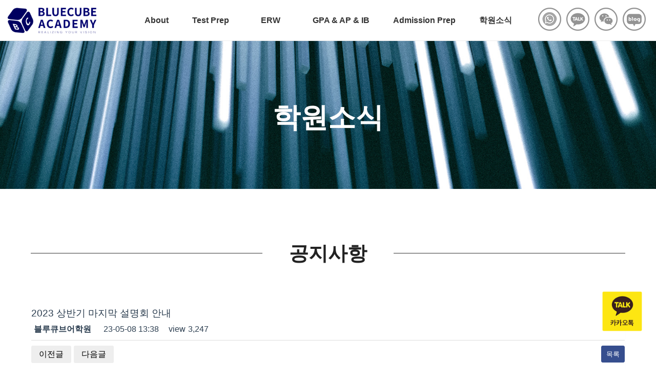

--- FILE ---
content_type: text/html; charset=utf-8
request_url: http://bluecubeacademy.com/bbs/board.php?bo_table=notice&wr_id=34
body_size: 32942
content:
<!doctype html>
<html lang="ko">
<head>
<meta charset="utf-8">
<meta name="viewport" content="width=device-width,initial-scale=1.0,minimum-scale=0,maximum-scale=10,user-scalable=yes">
<meta name="HandheldFriendly" content="true">
<meta name="format-detection" content="telephone=no">
<meta http-equiv="imagetoolbar" content="no">
<meta http-equiv="X-UA-Compatible" content="IE=10,chrome=1">
<link rel="shortcut icon" href="favicon.ico">
<title>2023 상반기 마지막 설명회 안내 > 공지사항 | 블루큐브 어학원</title>
<link rel="stylesheet" href="http://bluecubeacademy.com/theme/g25/css/default.css">
<link rel="stylesheet" href="http://bluecubeacademy.com/theme/g25/skin/board/basic02/style.css?ver=191202">
<link rel="stylesheet" href="http://bluecubeacademy.com/theme/g25/css/animate.min.css">
<link rel="stylesheet" href="http://bluecubeacademy.com/theme/g25/css/bootstrap.min.css">
<link rel="stylesheet" href="//maxcdn.bootstrapcdn.com/font-awesome/4.5.0/css/font-awesome.min.css">
<link rel="stylesheet" href="//fonts.googleapis.com/css?family=Montserrat:400,700">
<link rel="stylesheet" href="//fonts.googleapis.com/css?family=Lato:400,700,400italic,700italic">
<link rel="stylesheet" href="http://bluecubeacademy.com/theme/g25/css/app.css">
<!--[if lt IE 9]>
<script src="http://ins.gs.hn/assets/js/html5shiv.min.js"></script>
<script src="http://ins.gs.hn/assets/js/respond.min.js"></script>
<![endif]-->
<script>
// 자바스크립트에서 사용하는 전역변수 선언
var g5_url       = "http://bluecubeacademy.com";
var g5_bbs_url   = "http://bluecubeacademy.com/bbs";
var g5_is_member = "";
var g5_is_admin  = "";
var g5_is_mobile = "";
var g5_bo_table  = "notice";
var g5_sca       = "";
var g5_editor    = "";
var g5_cookie_domain = "";
</script>
<script src="http://bluecubeacademy.com/theme/g25/js/jquery.min.js"></script>
<script src="http://bluecubeacademy.com/js/jquery.menu.js"></script>
<script src="http://bluecubeacademy.com/js/common.js"></script>
<script src="http://bluecubeacademy.com/js/wrest.js"></script>
</head>
<body  id="page-top" class="index">

<link rel="stylesheet" href="http://bluecubeacademy.com/theme/g25/css/hd_nav_style.css">

<header>
<!-- Navigation -->
                   	
 <div class="pcArea">	

      <div class="gnbArea">
<!--	  <div class="container">	-->
	<div class="gnb">
            <div class="container">

                <div class="logo">
                  <a href="http://bluecubeacademy.com/"><img src="http://bluecubeacademy.com/theme/g25/img/logo.png" alt=""></a>
                </div>		  
                <div class="maingnb_area">
                    <ul class="maingnb">
                        <li class="">
                            <a href="http://bluecubeacademy.com/sub/history.php"><span>About</span></a>
                            <ul class="sub_gnb">
                                <li><a href="http://bluecubeacademy.com/sub/history.php"><span>History</span></a></li>
                                <li><a href="http://bluecubeacademy.com/sub/pride.php"><span>Pride</span></a></li>
                                <li><a href="http://bluecubeacademy.com/sub/people.php"><span>People</span></a></li>
                                <li><a href="http://bluecubeacademy.com/sub/location.php"><span>Location</span></a></li>
                            </ul>
                        </li>
                        <li class="">
                            <a href="http://bluecubeacademy.com/sub/new_sat.php"><span>Test Prep</span></a>
                            <ul class="sub_gnb">
                                <li><a href="http://bluecubeacademy.com/sub/new_sat.php"><span>DIGITAL SAT</span></a></li>
                                <li><a href="http://bluecubeacademy.com/sub/ibt_toefl.php"><span>iBT TOEFL</span></a></li>
                                <li><a href="http://bluecubeacademy.com/sub/ielts.php"><span>IELTS / 듀오링고</span></a></li>
                                <li><a href="http://bluecubeacademy.com/sub/toefl_junior.php"><span>TOEFL Junior</span></a></li>
                                <li><a href="http://bluecubeacademy.com/sub/ssat.php"><span>SSAT / ISEE</span></a></li>
                                <li><a href="http://bluecubeacademy.com/sub/map_test.php"><span>MAP TEST</span></a></li>
                            </ul>
                        </li>
                        <li class="nav_wd1">
                            <a href="http://bluecubeacademy.com/sub/erw.php"><span>ERW</span></a>
                            <ul class="sub_gnb">
                                <li><a href="http://bluecubeacademy.com/sub/erw.php"><span>ERW Regular</span></a></li>
                                <li><a href="http://bluecubeacademy.com/sub/erw2.php"><span>ERW Junior</span></a></li>
                                <li><a href="http://bluecubeacademy.com/sub/erw3.php"><span>ERW Online</span></a></li>                                
                                
                                <!--<li><a href="http://bluecubeacademy.com/sub/ato.php"><span>Academic TOEFL</span></a></li>-->								
								<li><a href="http://bluecubeacademy.com/sub/focus.php"><span>Writing Focus</span></a></li>
                            </ul>
                        </li>
						
                        <li class="">
                            <a href="http://bluecubeacademy.com/sub/gpa.php"><span>GPA & AP & IB</span></a>
                            <ul class="sub_gnb">
                                <li><a href="http://bluecubeacademy.com/sub/gpa.php"><span>GPA 관리</span></a></li>
                                <li><a href="http://bluecubeacademy.com/sub/subject.php"><span>Subject Test (AP/IB)</span></a></li>
                            </ul>
                        </li>		

                        <li class="">
                            <a href="http://bluecubeacademy.com/sub/abroad.php"><span>Admission Prep</span></a>
                            <ul class="sub_gnb">
							    <li><a href="http://bluecubeacademy.com/sub/abroad.php"><span>유학영어</span></a></li>
                                <li><a href="http://bluecubeacademy.com/sub/junior.php"><span>주니어보딩 / 보딩스쿨</span></a></li>
                                <li><a href="http://bluecubeacademy.com/sub/arts.php"><span>예체능유학 (미술,음악)</span></a></li>
                                <li><a href="http://bluecubeacademy.com/sub/japan.php"><span>일본 유학 준비반</span></a></li>
                                <li><a href="http://bluecubeacademy.com/sub/school.php"><span>국제학교 입학시험</span></a></li>
                                <li><a href="http://bluecubeacademy.com/sub/custom.php"><span>맞춤 &#38; 화상 수업</span></a></li>
                            </ul>
                        </li>			
                        <li class="">
                            <a href="http://bluecubeacademy.com/bbs/board.php?bo_table=notice"><span>학원소식</span></a>
                            <ul class="sub_gnb">
                                <li><a href="http://bluecubeacademy.com/bbs/board.php?bo_table=notice"><span>공지 사항</span></a></li>
<!--                                <li><a href="</?php echo G5_BBS_URL; ?>/board.php?bo_table=entrance"><span>입학 안내</span></a></li>-->
                                <li><a href="http://bluecubeacademy.com/bbs/board.php?bo_table=timetable"><span>시간표 안내</span></a></li>
                            </ul>
                        </li>			
                    </ul>
<!--                    <a href="javascript:sub_navi();" class="navi_btn">≡</a>-->
                </div>
                <ul class="header_sns">
                    <li>
                        <a href="https://wa.me/821054015278" target="_blank"><img src="http://bluecubeacademy.com/theme/g25/img/sns_icon_wechat3.png" alt=""></a>
                    </li>
                    <li>
                        <a href="http://pf.kakao.com/_jpUxkxd" target="_blank"><img src="http://bluecubeacademy.com/theme/g25/img/sns_icon_kakao2.png" alt=""></a>
                    </li>
                    <li>
                        <a href="http://bluecubeacademy.com/theme/g25/img/qr.jpg" target="_blank"><img src="http://bluecubeacademy.com/theme/g25/img/sns_icon_wechat2.png" alt=""></a>
                    </li>
                    <li>
                        <a href="https://blog.naver.com/bluecubeacademy" target="_blank"><img src="http://bluecubeacademy.com/theme/g25/img/sns_icon_blog2.png" alt=""></a>
                    </li>
					<!--
                    <li>
                        <a href="https://accounts.google.com/" target="_blank"><img src="http://bluecubeacademy.com/theme/g25/img/sns_icon_google2.png" alt=""></a>
                    </li>
					-->
                </ul>
            </div>

		</div>
<!--	  </div>	-->
	 </div>  
	</div>
	<script>
		$(function() {

			// subgnb 보여주기
			$(".maingnb li, .subgnb").mouseover(function() {
				$(".subgnb").addClass('on');
			});
			$(".maingnb li, .subgnb").mouseout(function() {
				$(".subgnb").removeClass('on');
			});


			// subgnb 체크 시 maingnb on 표시
			$(".subgnb li").mouseover(function() {
				$(".maingnb li").eq($(this).index()).addClass('on');
			});
			$(".subgnb li").mouseout(function() {
				$(".maingnb li").removeClass('on');
			});

			// lnb 영역
			$(".lnb li").click(function() {
				if($(this).find('.fa-angle-down').hasClass('on') == false) {
					$(this).find('.fa-angle-down').addClass('on');
				}
				$(this).children('div').slideDown(300);
			});

			// lnb 영역
			$(".lnb li").mouseleave(function() {
				if($(this).find('.fa-angle-down').hasClass('on') == true) {
					$(this).find('.fa-angle-down').removeClass('on');
				}
				
				$(this).children('div').slideUp(300);
			});

		});

		// 메뉴 클릭 시 서브메뉴 보여주기 
		function sub_navi() {
			if($(".subgnb").hasClass('on') == false) {
				$(".subgnb").addClass('on');
			} else {
				$(".subgnb").removeClass('on');
			}
		}

	</script>		
	</div>	
	
</header>

<div class="moArea">

	<nav class="navbar navbar-default navbar-fixed-top">
<!--		<div class="container">-->
			<!-- Brand and toggle get grouped for better mobile display -->
			<div class="navbar-header page-scroll">
<!--
	<div class="hd_login">
		<div  class="container">
			<ul>
		
					<li><a href="?php echo G5_URL; ?>/sub/contact.php"><span class="service_btn">빠른상담신청</span></a></li>
			</ul>
		</div>
	</div>			
-->
				<button type="button" class="navbar-toggle" data-toggle="collapse" data-target="#bs-example-navbar-collapse-1">
					<span class="sr-only">Toggle navigation</span>
					<span class="icon-bar"></span>
					<span class="icon-bar"></span>
					<span class="icon-bar"></span>
				</button>
				<a class="navbar-brand" href="http://bluecubeacademy.com/"><img src="http://bluecubeacademy.com/theme/g25/img/logo.png" alt=""></a>
			</div>

			<!-- Collect the nav links, forms, and other content for toggling -->
			<div class="collapse navbar-collapse" id="bs-example-navbar-collapse-1">
				<ul class="nav navbar-nav navbar-right">
					
					  <li class="dropdown">
						<a href="#" class="dropdown-toggle" data-toggle="dropdown">About<b class="caret"></b></a>					  
						<ul class="dropdown-menu">
						  <li><a href="http://bluecubeacademy.com/sub/history.php"><span>History</span></a></li>
						  <li><a href="http://bluecubeacademy.com/sub/pride.php"><span>Pride</span></a></li>
						  <li><a href="http://bluecubeacademy.com/sub/people.php"><span>People</span></a></li>
						  <li><a href="http://bluecubeacademy.com/sub/location.php"><span>Location</span></a></li>
						</ul>
					  </li>  
					  <li class="dropdown">
						<a href="#" class="dropdown-toggle" data-toggle="dropdown">Test Prep<b class="caret"></b></a>					  
						<ul class="dropdown-menu">
						  <li><a href="http://bluecubeacademy.com/sub/new_sat.php"><span>DIGITAL SAT</span></a></li>
						  <li><a href="http://bluecubeacademy.com/sub/ibt_toefl.php"><span>iBT TOEFL</span></a></li>
						  <li><a href="http://bluecubeacademy.com/sub/ielts.php"><span>IELTS / 듀오링고</span></a></li>
						  <li><a href="http://bluecubeacademy.com/sub/toefl_junior.php"><span>TOEFL Junior</span></a></li>
						  <li><a href="http://bluecubeacademy.com/sub/ssat.php"><span>SSAT / ISEE</span></a></li>
						  <li><a href="http://bluecubeacademy.com/sub/map_test.php"><span>MAP TEST</span></a></li>
						</ul>
					  </li>  
					  <li class="dropdown">
						<a href="#" class="dropdown-toggle" data-toggle="dropdown">ERW<b class="caret"></b></a>					  
						<ul class="dropdown-menu">
						  <li><a href="http://bluecubeacademy.com/sub/erw.php"><span>ERW Regular</span></a></li>
						  <li><a href="http://bluecubeacademy.com/sub/erw2.php"><span> ERW Junior</span></a></li>
						  <li><a href="http://bluecubeacademy.com/sub/erw3.php"><span>ERW Online</span></a></li>						  
						  
						  <!--<li><a href="http://bluecubeacademy.com/sub/ato.php"><span>Academic TOEFL</span></a></li>-->	  
						  <li><a href="http://bluecubeacademy.com/sub/focus.php"><span>Writing Focus</span></a></li>
						</ul>
					  </li>  					  

					  <li class="dropdown">
						<a href="#" class="dropdown-toggle" data-toggle="dropdown">GPA & AP & IB<b class="caret"></b></a>					  
						<ul class="dropdown-menu">
						  <li><a href="http://bluecubeacademy.com/sub/gpa.php"><span>GPA 관리</span></a></li>
						  <li><a href="http://bluecubeacademy.com/sub/subject.php"><span>Subject Test (AP/IB)</span></a></li>
						</ul>
					  </li>

					  <li class="dropdown">
						<a href="#" class="dropdown-toggle" data-toggle="dropdown">Admission Prep<b class="caret"></b></a>					  
						<ul class="dropdown-menu">
						  <li><a href="http://bluecubeacademy.com/sub/abroad.php"><span>유학영어</span></a></li>
						  <li><a href="http://bluecubeacademy.com/sub/junior.php"><span>주니어보딩 / 보딩스쿨</span></a></li>
						  <li><a href="http://bluecubeacademy.com/sub/arts.php"><span>예체능유학 (미술,음악)</span></a></li>	  
						  <li><a href="http://bluecubeacademy.com/sub/japan.php"><span>일본 유학 준비반</span></a></li>	  
						  <li><a href="http://bluecubeacademy.com/sub/school.php"><span>국제학교 입학시험</span></a></li>	  
						  <li><a href="http://bluecubeacademy.com/sub/custom.php"><span>맞춤 &#38; 화상 수업</span></a></li>	  
						</ul>
					  </li>
					  <li class="dropdown">
						<a href="http://bluecubeacademy.com/bbs/board.php?bo_table=notice" class="dropdown-toggle" data-toggle="dropdown">학원소식<b class="caret"></b></a>					  
						<ul class="dropdown-menu">
						  <li><a href="http://bluecubeacademy.com/bbs/board.php?bo_table=notice"><span>공지 사항</span></a></li>
<!--						  <li><a href="</?php echo G5_BBS_URL; ?>/board.php?bo_table=entrance"><span>입학 안내</span></a></li>-->
						  <li><a href="http://bluecubeacademy.com/bbs/board.php?bo_table=timetable"><span>시간표 안내</span></a></li>
						</ul>
					  </li>					  
                      
					  


				</ul>
			</div>
			<!-- /.navbar-collapse -->
<!--		</div>-->
		<!-- /.container-fluid -->
	</nav>
</div>
<div id="container">
<script src="http://bluecubeacademy.com/js/viewimageresize.js"></script>

<div class="sub notice">
    <h2 class="title">학원소식</h2>
</div>

<!-- 게시물 읽기 시작 { -->
<!--<div id="bo_v_table">?php echo $board['bo_subject']; ?></div>-->

<article id="bo_v" class="sub container">
    <h3 class="sub_title border">공지사항</h3>

    <div class="panel">
    <header class="view_top">
        <h1 id="bo_v_title">
            2023 상반기 마지막 설명회 안내        </h1>
    </header>
    <div class="view_body">
    <section id="bo_v_info">
        <h2>페이지 정보</h2>
        <strong><span class="sv_member">블루큐브어학원</span></strong>
        <span class="sound_only"></span><strong>23-05-08 13:38</strong>
        view<strong>3,247</strong>
<!--        Comment<strong></?php echo number_format($view['wr_comment']) ?></strong>-->
    </section>

    
    
         <!-- 관련링크 시작 { -->
    <section id="bo_v_link">
        <h2>관련링크</h2>
        <ul>
                </ul>
    </section>
    <!-- } 관련링크 끝 -->
    
    <!-- 게시물 상단 버튼 시작 { -->
    <div id="bo_v_top">
                        <ul class="bo_v_nb pager">
            <li><a href="http://bluecubeacademy.com/bbs/board.php?bo_table=notice&amp;wr_id=35" class="previous"><span aria-hidden="true"></span>이전글</a></li>            <li><a href="http://bluecubeacademy.com/bbs/board.php?bo_table=notice&amp;wr_id=33" class="next">다음글<span aria-hidden="true"> </span></a></li>        </ul>
        
        <ul class="bo_v_com">
                                                <li><a href="http://bluecubeacademy.com/bbs/board.php?bo_table=notice" class="btn btn-sm btn-success">목록</a></li>
                    </ul>
            </div>
    <!-- } 게시물 상단 버튼 끝 -->

    <section id="bo_v_atc">
        <h2 id="bo_v_atc_title">본문</h2>

        <div id="bo_v_img">
</div>

        <!-- 본문 내용 시작 { -->
        <div id="bo_v_con">안녕하세요, 2023년 여름특강 소식과 설명회 안내 드립니다.<br/><br/>* 특강 소식<br/><br/>1. ERW 오후반 (월수금/화목) 추가개설<br/>2. ERW 오전반 일부레벨 제외 마감<br/>3. 토플/SSAT/SAT 마감임박<br/>4. 과목수업 등 AP 등록가능<br/>5. 전과목 맞춤 개인 수업 가능<br/><br/>특강안내문<br/><A HREF="http://www.bluecubeacademy.com/bbs/board.php?bo_table=timetable&wr_id=12" TARGET="_blank"  rel="nofollow">http://www.bluecubeacademy.com/bbs/board.php?bo_table=timetable&wr_id=12</A><br/><br/>* 설명회 안내<br/><br/>1차 : 영어 기본기란?<br/>일시 : 5/16(화) 오후 1:30<br/>- 실패없는 영어 기본기<br/>- 정체된 영어실력의 원인과 해결<br/>- 국제학교 최상위권 영어란?<br/>- 북클럽 vs 크리티컬 리딩<br/><br/>2차 : Test Prep ( SAT, 토플 그리고 SSAT )<br/>일시 : 5/17(수) 오후 1:30<br/>대표 인증시험 전략 및 입시 트렌드<br/><br/>- 새롭게 바뀌는 Digital SAT<br/>- SAT vs. AP vs. iBT<br/>- iBT vs. IELTS vs, 듀오링고<br/>- SSAT vs. ISEE<br/>- AP vs. IB<br/>- GPA vs. 테스트프렙<br/><br/>진행 : 김진희 원장 (켄트 우등졸업 & 브라운 복수전공)<br/>장소 : 블루큐브어학원 6층<br/><br/>- 예약 필수 ( 카카오톡 예약만 가능 )<br/>- 카톡으로 예약 확정 후 방문 부탁드립니다.<br/>- 카톡 : <A HREF="http://pf.kakao.com/_jpUxkxd" TARGET="_blank"  rel="nofollow">http://pf.kakao.com/_jpUxkxd</A><br/>- 설명회는 조기마감될 수 있습니다.<br/>- 주차는 불가하오니 대중교통 이용 부탁드립니다.<br/><br/>장소 : 블루큐브어학원 6층 ( 신사동 576-5번지 )</div>
                <!-- } 본문 내용 끝 -->

        
        <!-- 스크랩 추천 비추천 시작 { -->
<!--
        </?php if ($scrap_href || $good_href || $nogood_href) { ?>
        <div id="bo_v_act">
            </?php if ($scrap_href) { ?><a href="</?php echo $scrap_href;  ?>" target="_blank" class="btn btn-sm btn-success" onclick="win_scrap(this.href); return false;">스크랩</a></?php } ?>
            </?php if ($good_href) { ?>
            <span class="bo_v_act_gng">
                <a href="</?php echo $good_href.'&amp;'.$qstr ?>" id="good_button" class="btn_b01">추천 <strong></?php echo number_format($view['wr_good']) ?></strong></a>
                <b id="bo_v_act_good"></b>
            </span>
            </?php } ?>
            </?php if ($nogood_href) { ?>
            <span class="bo_v_act_gng">
                <a href="</?php echo $nogood_href.'&amp;'.$qstr ?>" id="nogood_button" class="btn_b01">비추천  <strong></?php echo number_format($view['wr_nogood']) ?></strong></a>
                <b id="bo_v_act_nogood"></b>
            </span>
            </?php } ?>
        </div>
        </?php } else {
            if($board['bo_use_good'] || $board['bo_use_nogood']) {
        ?>
        <div id="bo_v_act">
            </?php if($board['bo_use_good']) { ?><span>추천 <strong></?php echo number_format($view['wr_good']) ?></strong></span></?php } ?>
            </?php if($board['bo_use_nogood']) { ?><span>비추천 <strong></?php echo number_format($view['wr_nogood']) ?></strong></span></?php } ?>
        </div>
        </?php
            }
        }
        ?>
-->
        <!-- } 스크랩 추천 비추천 끝 -->
    </section>

    
<!--
    </?php
    // 코멘트 입출력
    include_once(G5_BBS_PATH.'/view_comment.php');
     ?>
-->

    <!-- 링크 버튼 시작 { -->
    <div id="bo_v_bot">
                        <ul class="bo_v_nb pager">
            <li><a href="http://bluecubeacademy.com/bbs/board.php?bo_table=notice&amp;wr_id=35" class="previous"><span aria-hidden="true"></span>이전글</a></li>            <li><a href="http://bluecubeacademy.com/bbs/board.php?bo_table=notice&amp;wr_id=33" class="next">다음글<span aria-hidden="true"> </span></a></li>        </ul>
        
        <ul class="bo_v_com">
                                                <li><a href="http://bluecubeacademy.com/bbs/board.php?bo_table=notice" class="btn btn-sm btn-success">목록</a></li>
                    </ul>
            </div>
    <!-- } 링크 버튼 끝 -->
    </div>
    </div>
</article>
<!-- } 게시판 읽기 끝 -->

<script>

function board_move(href)
{
    window.open(href, "boardmove", "left=50, top=50, width=500, height=550, scrollbars=1");
}
</script>

<script>
$(function() {
    $("a.view_image").click(function() {
        window.open(this.href, "large_image", "location=yes,links=no,toolbar=no,top=10,left=10,width=10,height=10,resizable=yes,scrollbars=no,status=no");
        return false;
    });

    // 추천, 비추천
    $("#good_button, #nogood_button").click(function() {
        var $tx;
        if(this.id == "good_button")
            $tx = $("#bo_v_act_good");
        else
            $tx = $("#bo_v_act_nogood");

        excute_good(this.href, $(this), $tx);
        return false;
    });

    // 이미지 리사이즈
    $("#bo_v_atc").viewimageresize();
});

function excute_good(href, $el, $tx)
{
    $.post(
        href,
        { js: "on" },
        function(data) {
            if(data.error) {
                alert(data.error);
                return false;
            }

            if(data.count) {
                $el.find("strong").text(number_format(String(data.count)));
                if($tx.attr("id").search("nogood") > -1) {
                    $tx.text("이 글을 비추천하셨습니다.");
                    $tx.fadeIn(200).delay(2500).fadeOut(200);
                } else {
                    $tx.text("이 글을 추천하셨습니다.");
                    $tx.fadeIn(200).delay(2500).fadeOut(200);
                }
            }
        }, "json"
    );
}
</script>
<!-- } 게시글 읽기 끝 -->

</div>
<!-- Footer -->
<footer>
    <div class="container">
        <div class="footer_top">
            <div class="footer_address">
                <ul class="footer_address_list">
                    <li>
                                                <a href="tel:블루큐브어학원 수강문의 02-558-5278">블루큐브어학원 수강문의 02-558-5278</a>
                    </li>
                    <li>
                        주소.                        서울특별시 강남구 압구정로 28번길 22-5 5&6층 (신사동 576-5 정진빌딩)                    </li>
                    <li>
                        상호.                        블루큐브어학원                    </li>
                    <li>
                        대표.                        김진희                    </li>
                    <li>
                                                학원등록번호 제8717호                    </li>
                    <li>
                        사업자등록번호.                        120-87-85911                    </li>
                    <li>
                        TEL.                        <a href="tel:02-558-5278">02-558-5278</a>
                    </li>
                    <li>
                        FAX.                        02-2135-5279                    </li>
                    <li>
                        개인정보관리책임자.                        김진희                    </li>

                </ul>
            </div>
            <div class="footer_sns">
                <ul class="footer_sns_list">
                    <li><a href="http://pf.kakao.com/_jpUxkxd" target="_blank"><img src="http://bluecubeacademy.com/theme/g25/img/sns_icon_kakao.png" alt="카카오톡"></a></li>
                    <li><a href="http://bluecubeacademy.com/theme/g25/img/qr.jpg" target="_blank"><img src="http://bluecubeacademy.com/theme/g25/img/sns_icon_wechat.png" alt="위챗"></a></li>
                    <li><a href="https://blog.naver.com/bluecubeacademy" target="_blank"><img src="http://bluecubeacademy.com/theme/g25/img/sns_icon_blog.png" alt="네이버 블로그"></a></li>
					<!--
                    <li><a href="https://accounts.google.com/" target="_blank"><img src="http://bluecubeacademy.com/theme/g25/img/sns_icon_google.png" alt="구글 클래스룸"></a></li>
					-->
                </ul>
            </div>
        </div>
        <p class="copy_r"><a href="http://bluecubeacademy.com/adm" target="_blank">Copyright © bluecubeacademy.com All rights reserved.</a></p>
    </div>
</footer>
<div class="ft_qBtnBox">
    <a class="ft_qBtn" href="http://pf.kakao.com/_jpUxkxd/chat" target="_blank">
        <img src="http://bluecubeacademy.com/theme/g25/img/ft_kka.png" alt="">
    </a>
</div>
<!-- Scroll to Top Button (Only visible on small and extra-small screen sizes) -->
<div class="scroll-top page-scroll visible-xs visible-sm">
    <a class="btn btn-primary" href="#page-top">
        <img src="http://bluecubeacademy.com/theme/g25/img/top_arrow.png" alt="">
    </a>
</div>
<script src="http://bluecubeacademy.com/theme/g25/js/bootstrap.min.js"></script>
<script src="http://bluecubeacademy.com/theme/g25/js/jquery.easing.min.js"></script>
<script src="http://bluecubeacademy.com/theme/g25/js/wow.min.js"></script>
    <!-- Contact Form JavaScript --> 
<script src="http://bluecubeacademy.com/theme/g25/js/jqBootstrapValidation.js"></script> 
<script src="http://bluecubeacademy.com/theme/g25/js/contact_me.js"></script> 
<script>
(function($) {
    'use strict';
    $("a[href='#']").click(function(e) {
        e.preventDefault();
    });
    // jQuery for page scrolling feature - requires jQuery Easing plugin
    $(function() {
        $('body').on('click', '.page-scroll a', function(event) {
            var $anchor = $(this);
            $('html, body').stop().animate({
                scrollTop: $($anchor.attr('href')).offset().top
            }, 1500, 'easeInOutExpo');
            event.preventDefault();
        });
    });

    // Floating label headings for the contact form
    $(function() {
        $("body").on("input propertychange", ".floating-label-form-group", function(e) {
            $(this).toggleClass("floating-label-form-group-with-value", !! $(e.target).val());
        }).on("focus", ".floating-label-form-group", function() {
            $(this).addClass("floating-label-form-group-with-focus");
        }).on("blur", ".floating-label-form-group", function() {
            $(this).removeClass("floating-label-form-group-with-focus");
        });
    });

    // Highlight the top nav as scrolling occurs
    $('body').scrollspy({
        target: '.navbar-fixed-top'
    })

    // Closes the Responsive Menu on Menu Item Click
    $('.navbar-collapse ul li a:not(.dropdown-toggle)').click(function() {
        $('.navbar-toggle:visible').click();
    });
    $('[data-toggle="popover"]').popover();
    $('[data-toggle="tooltip"]').tooltip();
    if ($().lightSlider) {
        $('#main-slider').lightSlider({
            item: 1,
            auto:true,
            loop: true,
            slideMove: 1,
            slideMargin:0,
            speed: 1000,
            pause: 4000,
            keyPress: true,
            pager: false
        });
    }
    if($().imagesLoaded) {
        $('#container').imagesLoaded( { background: true }, function() {
            $('#loader').fadeOut('slow');
        });
    }
    $(window).resize(function() {
        var width = $(this).width();
        var height = $(this).height();

        $('.full-height').height(height);
        $('.half-height').height(height / 2);
        $('.aThird-height').height(height / 3);
    }).trigger('resize');
    $(window).scroll(function() {
        var st = $(this).scrollTop();
        if(st > 10) {
            $('#header').addClass('st-active');
        } else {
            $('#header').removeClass('st-active');
        }
    });
})(jQuery);

( function( window ) {

'use strict';

// class helper functions from bonzo https://github.com/ded/bonzo

function classReg( className ) {
  return new RegExp("(^|\\s+)" + className + "(\\s+|$)");
}

// classList support for class management
// altho to be fair, the api sucks because it won't accept multiple classes at once
var hasClass, addClass, removeClass;

if ( 'classList' in document.documentElement ) {
  hasClass = function( elem, c ) {
    return elem.classList.contains( c );
  };
  addClass = function( elem, c ) {
    elem.classList.add( c );
  };
  removeClass = function( elem, c ) {
    elem.classList.remove( c );
  };
}
else {
  hasClass = function( elem, c ) {
    return classReg( c ).test( elem.className );
  };
  addClass = function( elem, c ) {
    if ( !hasClass( elem, c ) ) {
      elem.className = elem.className + ' ' + c;
    }
  };
  removeClass = function( elem, c ) {
    elem.className = elem.className.replace( classReg( c ), ' ' );
  };
}

function toggleClass( elem, c ) {
  var fn = hasClass( elem, c ) ? removeClass : addClass;
  fn( elem, c );
}

var classie = {
  // full names
  hasClass: hasClass,
  addClass: addClass,
  removeClass: removeClass,
  toggleClass: toggleClass,
  // short names
  has: hasClass,
  add: addClass,
  remove: removeClass,
  toggle: toggleClass
};

// transport
if ( typeof define === 'function' && define.amd ) {
  // AMD
  define( classie );
} else {
  // browser global
  window.classie = classie;
}

})( window );

var cbpAnimatedHeader = (function() {

    var docElem = document.documentElement,
        header = document.querySelector( '.navbar-fixed-top' ),
        didScroll = false,
        changeHeaderOn = 300;

    function init() {
        window.addEventListener( 'scroll', function( event ) {
            if( !didScroll ) {
                didScroll = true;
                setTimeout( scrollPage, 250 );
            }
        }, false );
    }

    function scrollPage() {
        var sy = scrollY();
        if ( sy >= changeHeaderOn ) {
            classie.add( header, 'navbar-shrink' );
            $('.scroll-top').removeClass('hidden-sm hidden-xs');
            $('.scroll-top').fadeIn(500);
            }
        else {
            classie.remove( header, 'navbar-shrink' );
            $('.scroll-top').fadeOut(500,  function() {
            $('.scroll-top').addClass('hidden-sm hidden-xs');
            });

        }
        didScroll = false;
    }

    function scrollY() {
        return window.pageYOffset || docElem.scrollTop;
    }

    init();

})();

/* IE8 이하 브라우저는 에니메이션 스크립트 실행 막아야함 */
var IE = -1;
if (navigator.appName == 'Microsoft Internet Explorer') {
    var ua = navigator.userAgent;
    var re = new RegExp("MSIE ([0-9]{1,}[\.0-9]{0,})");
    if (re.exec(ua) != null) {
        IE = parseFloat(RegExp.$1);
    }
}
if(IE > 9 || IE == -1) new WOW().init();
</script>


<!-- ie6,7에서 사이드뷰가 게시판 목록에서 아래 사이드뷰에 가려지는 현상 수정 -->
<!--[if lte IE 7]>
<script>
$(function() {
    var $sv_use = $(".sv_use");
    var count = $sv_use.length;

    $sv_use.each(function() {
        $(this).css("z-index", count);
        $(this).css("position", "relative");
        count = count - 1;
    });
});
</script>
<![endif]-->

</body>
</html>

<!-- 사용스킨 : theme/basic02 -->


--- FILE ---
content_type: text/css
request_url: http://bluecubeacademy.com/theme/g25/css/app.css
body_size: 35943
content:
@font-face {
    font-family: 'InkLipquid';
    src: url('https://cdn.jsdelivr.net/gh/projectnoonnu/noonfonts_one@1.0/InkLipquid.woff') format('woff');
    font-weight: normal;
    font-style: normal;
}

@font-face {
    font-family: 'TmonMonsori';
    src: url('https://fastly.jsdelivr.net/gh/projectnoonnu/noonfonts_two@1.0/TmonMonsori.woff') format('woff');
    font-weight: normal;
    font-style: normal;
}

@font-face {
    font-family: 'Paperlogy-8ExtraBold';
    src: url('https://fastly.jsdelivr.net/gh/projectnoonnu/2408-3@1.0/Paperlogy-8ExtraBold.woff2') format('woff2');
    font-weight: 800;
	font-style: normal;
}


* {
    font-family: 'Noto Sans KR', sans-serif !important;
    font-size:16px;
    word-break: keep-all;
}

body {
  overflow-x: hidden;
  font-family: 'Noto Sans KR', sans-serif !important;
  font-size:16px;
}
h1,
h2,
h3,
h4,
h5,
h6 {
    font-family: 'Noto Sans KR', sans-serif !important;
}
a {
    font-family: 'Noto Sans KR', sans-serif !important;
    color:#000
}

hr.star-light,
hr.star-primary {
	padding: 0;
	border: none;
	border-top: solid 4px;
	text-align: center;
	max-width: 64px;
	margin: 15px auto 30px;
}
hr.star-light:after,
hr.star-primary:after {
 /* content: "\f005";*/
  font-family: FontAwesome;
  display: inline-block;
  position: relative;
  top: -0.8em;
  font-size: 2em;
  padding: 0 0.25em;
}
hr.star-light {
  border-color: #fff;
}
hr.star-light:after {
  background-color: #18bc9c;
  color: white;
}
hr.star-primary {
  border-color: #2a7bec;
}
hr.star-primary:after {
  background-color: white;
  color: #2a7bec;
}
.navbar-default .navbar-nav>li>a.active {
  color: #ffffff;
  background-color: #1a242f;
}
.img-centered {
  margin: 0 auto;
}
#header {
    text-align: center;
    background-color: #fff;
    color: #666666;

}
#header .container {
  padding-top: 100px;
  padding-bottom: 50px;
}
#header img {
  display: block;
  margin: 0 auto 20px;
  height: 250px;
}
#header .intro-text h2 {
  display: block;
  text-transform: uppercase;
  font-weight: 700;
  font-size: 2em;
  vertical-align:middle;
}
#header .intro-text .skills {
  font-size: 1.25em;
  font-weight: 300;
}
#header hr.star-light {border-color:#666666;}

.navbar-default{background:#fff}
.navbar-default .navbar-nav>li>a{color: #000;}
.navbar-default .navbar-nav>li>a:hover, .navbar-default .navbar-nav>li>a:focus{color: #2a7bec;}
.navbar-default .navbar-nav>.active>a, .navbar-default .navbar-nav>.active>a:hover, .navbar-default .navbar-nav>.active>a:focus{color: #2a7bec; background-color: #fff;}

.logo_img img{max-width: 160px; padding-top:8px; margin-left:20px;}

@media (min-width: 768px) {
  #header .container {
    padding-top: 200px;
    padding-bottom: 100px;
  }
  #header .intro-text .name {
    font-size: 4.75em;
  }
  #header .intro-text .skills {
    font-size: 1.75em;
  }
}
@media (min-width: 768px) {
  .navbar-fixed-top {
    padding: 10px 0;
    -webkit-transition: padding 0.3s;
    -moz-transition: padding 0.3s;
    transition: padding 0.3s;
  }
  .navbar-fixed-top .navbar-brand {
    font-size: 2em;
    -webkit-transition: all 0.3s;
    -moz-transition: all 0.3s;
    transition: all 0.3s;
    padding:0;
  }
  .navbar-fixed-top.navbar-shrink {
    padding: 10px 0;
	border-bottom: 1px solid #eee;
  }
  .navbar-fixed-top.navbar-shrink .navbar-brand {
    font-size: 1.5em;
  }
}
.navbar {
  font-weight: 700;
}
.navbar a:focus {
  outline: none;
}
.navbar .navbar-nav {
  letter-spacing: 1px;
}
.navbar .navbar-nav li a:focus {
  outline: none;
}
.navbar-default,
.navbar-inverse {
  border: none;
}

.navbar-default .navbar-toggle .icon-bar{background-color: #000;}

section {
  padding: 100px 0;
}
section h2 {
  margin: 0;
  font-size: 32px;
}

  .logo_img img{max-width: 110px; padding-top:0px; margin-left:0px;}
    
  section h2 {font-size:28px;}
    
  section h3 {font-size:24px;}
}


.btn-outline {
  color: white;
  font-size: 20px;
  border: solid 2px white;
  background: transparent;
  transition: all 0.3s ease-in-out;
  margin-top: 15px;
}
.btn-outline:hover,
.btn-outline:focus,
.btn-outline:active,
.btn-outline.active {
  color: #2a7bec;
  background: white;
  border: solid 2px white;
}
.floating-label-form-group {
  position: relative;
  margin-bottom: 0;
  padding-bottom: 0.5em;
  border-bottom: 1px solid #eeeeee;
}
.floating-label-form-group input,
.floating-label-form-group textarea {
  z-index: 1;
  position: relative;
  padding-right: 0;
  padding-left: 0;
  border: none;
  border-radius: 0;
  font-size: 1.2em;
  background: none;
  box-shadow: none !important;
  resize: none;
}
.floating-label-form-group label {
  display: block;
  z-index: 0;
  position: relative;
  top: 2em;
  margin: 0;
  font-size: 0.85em;
  line-height: 1.764705882em;
  vertical-align: middle;
  vertical-align: baseline;
  opacity: 0;
  -webkit-transition: top 0.3s ease,opacity 0.3s ease;
  -moz-transition: top 0.3s ease,opacity 0.3s ease;
  -ms-transition: top 0.3s ease,opacity 0.3s ease;
  transition: top 0.3s ease,opacity 0.3s ease;
}
.floating-label-form-group:not(:first-child) {
  padding-left: 14px;
  border-left: 1px solid #eeeeee;
}
.floating-label-form-group-with-value label {
  top: 0;
  opacity: 1;
}
.floating-label-form-group-with-focus label {
  color: #18bc9c;
}
form .row:first-child .floating-label-form-group {
  border-top: 1px solid #eeeeee;
}

.btn:focus,
.btn:active,
.btn.active {
  outline: none;
}
.scroll-top {
  position: fixed;
  right: 2%;
  bottom: 2%;
  width: 50px;
  height: 50px;
  z-index: 1049;
}
.scroll-top .btn {
  width: 50px;
  height: 50px;
  border-radius: 100%;
  padding:0px;
  line-height: 46px;
  border:0px !important;
  background-color:#fff !important;
  box-shadow:2px 2px 3px rgba(0, 0, 0, .5);
}

.scroll-top .btn img {height:21px;}


.scroll-top .btn:focus {
  outline: none;
}


#about .about-text {
    font-size: 1.4em;
}

@media only screen and (max-width: 414px) {
}

@charset "utf-8";
#ie8, noscript {
    position: fixed;
    top: 0;
    left: 0;
    width: 100%;
    height: 100%;
    z-index: 9999;
}
#ie8 {
    display: none;
}
#ie8 h1, noscript h1 {
    font-size: 2em;
    font-weight: 100;
    line-height: 2em;
}
.valign70 {
    position: relative;
    display: block;
    top: 70%;
    -webkit-transform: translateY(-70%);
    transform: translateY(-70%);
}
.valign50 {
    position: relative;
    display: block;
    top: 50%;
    -webkit-transform: translateY(-50%);
    transform: translateY(-50%);
}
.valign30 {
    position: relative;
    display: block;
    top: 30%;
    -webkit-transform: translateY(-50%);
    transform: translateY(-50%);
}
.text-primary {
    color: #31a8e6;
}
.text-white {
    color: #fff;
}
.text-offwhite {
    color: #f2f2f2;
}
.text-black {
    color: #000;
}
.text-offblack {
    color: #0d0d0d;
}
.white-bg {
    background-color: #fff;
}
.offwhite-bg {
    background-color: #f2f2f2;
}
.black-bg {
    background-color: #000;
}
.offblack-bg {
    background-color: #0d0d0d;
}
.photo-bg {
    position: relative;
    background-position: center;
    -webkit-background-size: cover;
    background-size: cover;
}
.photo-bg-parallax {
    -webkit-background-attachment: fixed;
    background-attachment: fixed;
}
.photo-bg-overlay {
    height: 100%;
    width: 100%;
    position: fixed;
    top: 0;
    background: rgba(0,0,0,0.5);
}
.photo-bg-overlay-gradient {
    height: 100%;
    width: 100%;
    position: absolute;
    background: transparent;
    background: -webkit-linear-gradient(top, rgba(0,0,0,0.7) 0%, transparent 30%, transparent 70%, rgba(0,0,0,0.7) 100%);
    background: linear-gradient(to bottom, rgba(0,0,0,0.7) 0%, transparent 30%, transparent 70%, rgba(0,0,0,0.7) 100%)
}
.photo-bg-01 {
    background-image: url(../img/photo01.jpg);
}
.photo-bg-02 {
    background-image: url(../img/photo02.jpg);
}
.photo-bg-03 {
    background-image: url(../img/photo03.jpg);
}
.photo-bg-04 {
    background-image: url(../img/photo04.jpg);
}
.photo-bg-05 {
    background-image: url(../img/photo05.jpg);
}
.photo-bg-06 {
    background-image: url(../img/photo06.jpg);
}
.photo-bg-07 {
    background-image: url(../img/photo07.jpg);
}
.photo-bg-08 {
    background-image: url(../img/photo08.jpg);
}
.photo-bg-09 {
    background-image: url(../img/photo09.jpg);
}
.photo-bg-10 {
    background-image: url(../img/photo10.jpg);
}
.pad-no {
    padding: 0;
}
.pad-top {
    padding-top: 50px;
}
.pad-top-half {
    padding-top: 25px;
}
.pad-top-double {
    padding-top: 100px;
}
.pad-top-triple {
    padding-top: 150px;
}
.pad-bottom {
    padding-bottom: 50px;
}
.pad-bottom-half {
    padding-bottom: 25px;
}
.pad-bottom-double {
    padding-bottom: 100px;
}
.pad-bottom-triple {
    padding-bottom: 150px;
}
.full-height {
    height: 800px !important;
}
.half-height {
    height: 500px;
}
.aThird-height {
    height: 333px;
}

.reDeco li{
    list-style: url("/assets/img/bullet.gif") inside;
    line-height: 1.75em;
}
.middleLine {
    padding: 0;
    border: none;
    border-top: solid 3px;
    text-align: center;
    width: 100%;
    margin: 25px auto 30px;
    color: #eee;
}
.bold {
    font-weight: 600;
}
#analog p , #bio-medical p , #wireless p {
    font-size: 85%;
    color: #666;
    letter-spacing: -.3px;
}
#analog h3:before , #bio-medical h3:before , #wireless h3:before{
    content: "■";
    font-size:70%;
    vertical-align: top;
    padding-right: 5px;
}

#fregister_term h2, #fregister_private h2 {
    font-size: 1.5em;
    line-height: 1.75em;
    padding: 15px 0;
}
ol li {
    line-height: 1.758em;
    padding-bottom: 8px;
}
@media only screen and (max-width: 992px) {
    .pad-top {
        padding-top: 40px;
    }
    .pad-top-half {
        padding-top: 20px;
    }
    .pad-top-double {
        padding-top: 80px;
    }
    .pad-top-triple {
        padding-top: 120px;
    }
    .pad-bottom {
        padding-bottom: 40px;
    }
    .pad-bottom-half {
        padding-bottom: 20px;
    }
    .pad-bottom-double {
        padding-bottom: 80px;
    }
    .pad-bottom-triple {
        padding-bottom: 120px;
    }
    .full-height {
      
    }
    .half-height {
        height: 350px;
    }
    .aThird-height {
        height: 290px;
    }
}
@media only screen and (max-width: 768px) {
    .pad-top {
        padding-top: 30px;
    }
    .pad-top-half {
        padding-top: 15px;
    }
    .pad-top-double {
        padding-top: 60px;
    }
    .pad-top-triple {
        padding-top: 90px;
    }
    .pad-bottom {
        padding-bottom: 30px;
    }
    .pad-bottom-half {
        padding-bottom: 15px;
    }
    .pad-bottom-double {
        padding-bottom: 60px;
    }
    .pad-bottom-triple {
        padding-bottom: 90px;
    }
    .full-height {
        height: 530px !important;
    }
    .half-height {
        height: 250px;
    }
    .aThird-height {
        height: 220px;
    }
}
@media only screen and (max-width: 414px) {
    .pad-top {
        padding-top: 20px;
    }
    .pad-top-half {
        padding-top: 10px;
    }
    .pad-top-double {
        padding-top: 40px;
    }
    .pad-top-triple {
        padding-top: 60px;
    }
    .pad-bottom {
        padding-bottom: 20px;
    }
    .pad-bottom-half {
        padding-bottom: 10px;
    }
    .pad-bottom-double {
        padding-bottom: 40px;
    }
    .pad-bottom-double {
        padding-bottom: 60px;
    }
    .full-height {
           }
    .half-height {
        height: 175px;
    }
    .aThird-height {
        height: 120px;
    }
}

.main_banner {}
.main {position:relative; width:100%; background:url('../img/back1.jpg') 50% 50% no-repeat; background-size:cover;}
.main_banner .container {padding:230px 30px 200px; text-align: center;}

.main_text .main_title p {font-family: 'InkLipquid' !important; font-size: 2.2em; color:#fff; word-break:keep-all;}
.main_text .main_title h2 {font-size: 3.8em; color:#fff; font-weight:bold; margin:15px 0 0;}



#about {background:url("../img/about_bg.jpg") no-repeat 50% 50%; background-size:cover;}
#about h2 {font-size:2.8em; color:#1a3a6b; font-weight:bold; padding:0 20px 30px;}
#about ul.about_list {display:flex; flex-wrap:wrap;}
#about ul.about_list li {width:23%; margin:1%; padding:30px 20px; font-size:1em; line-height:1.6; word-break: keep-all; text-align:center;}
#about ul.about_list li span.icon {display:block; padding-bottom:20px; text-align:center;}
#about ul.about_list li span.point {font-size:1.2em; color:#1a3a6b; font-weight:bold; display:inline-block; padding-bottom:10px;}

#go_area {background:url("../img/go_area_bg.jpg") no-repeat 50% 50%; background-size:cover;}
#go_area .container {padding:100px 20px 20px;}
#go_area ul.go_list {display:flex; flex-wrap:wrap; text-align:center; margin:0px;}
#go_area ul.go_list li {width:25%; margin-bottom:50px;}
#go_area ul.go_list li a {}
#go_area ul.go_list li a img {width:125px;}
#go_area ul.go_list li a span.text {font-size:1.2em; color:#fff; display:block; padding-top:10px; word-break:keep-all;}

#container {margin-top:80px;}
/* 서브페이지 */
.container {padding:100px 20px; width:100% !important; max-width:1200px;}
.pcArea .container {max-width:1480px !important; padding:0px !important;}
footer .container {max-width:1480px !important; padding:0px !important;}



.sub {}
.sub .container:after {content:''; display:block; clear:both;}
.sub h2.title {font-size:3.4em; color:#fff; font-weight:bold; text-align:center; padding:120px 0 110px; margin:0px;}
.sub h2.title span{font-size: 0.5em;}
.sub h3.sub_title {font-size:2.4em; color:#222; font-weight:bold; text-align:center; padding-bottom:60px; word-break:keep-all; line-height:1.3;}

.sub h3.border {position:relative;}
.sub h3.border:before {content:''; display:inline-block; width:39%; height:1px; background-color:#333; position:absolute; top:22%; left:0px;}
.sub h3.border:after {content:''; display:inline-block; width:39%; height:1px; background-color:#333; position:absolute; top:22%; right:0px;}

.sub h3.short {}
.sub h3.short:before {width:33%;}
.sub h3.short:after {width:33%;}

.sub h3.short02 {}
.sub h3.short02:before {width:14%;}
.sub h3.short02:after {width:14%;}

.sub h3.short03 {}
.sub h3.short03:before {width:25%;}
.sub h3.short03:after {width:25%;}

.sub h3.long {}
.sub h3.long:before {}
.sub h3.long:after {}

.sub .img_box img.pc_img {display:inline-block;}
.sub .img_box img.m_img {display:none;}

.sub .sub_img_box {margin-top:50px;}



/* 회사소개 */
.about h2.title {background:url("../img/about_tit.jpg") no-repeat 50% 50%; background-size:cover;}
.history .history_img {width:50%; float:right;}
.history .history_img img {width:100%;}
.history .history_table {width:50%; float:right;}
.history .history_table table {display:block; padding:15px 20px;}
.history .history_table table tr {}
.history .history_table table tr th {padding:5px 15px; font-size:1.6em; color:#00006f; display:inline-block; margin:5px;}
.history .history_table table tr td {padding:10px 5px; font-size:1.1em; color:#666;}
.history .history_table table tr td span.num {font-size:1em; color:#333; font-weight:bold; padding-right:10px;}

.history02 {background:url("../img/history02_bg.jpg") no-repeat 50% 50%; background-size:cover; color:#fff;}
.history02 h3.sub_title {color:#fff; padding-bottom:40px;}
/*.history02 .history_img {float:left;}*/
/*.history02 .history_text {width:50%; float:left; padding:10px 20px;}*/
.history02 .history_text {text-align:center;}
.history02 .history_text p.text {font-size:1.2em; line-height:1.5;}

.pride {}
.pride ul.pride_text {}
.pride ul.pride_text li {padding:50px 0;}
.pride ul.pride_text li:after {content:''; display:block; clear:both;}
.pride ul.pride_text li .pride_box {float:left;}
.pride ul.pride_text li:nth-child(even) .pride_box {float:right;}
.pride ul.pride_text li .img_box {width:30%}
.pride ul.pride_text li .img_box img {width:100%;}
.pride ul.pride_text li .text_box {width:70%;}
.pride ul.pride_text li:nth-child(odd) .text_box {padding-left:50px;}
.pride ul.pride_text li:nth-child(even) .text_box {padding-right:50px;}
.pride ul.pride_text li .text_box p.tit {font-size:2em; font-weight:bold;}
.pride ul.pride_text li .text_box p.tit span.num {font-size:2em; color:#61a5ea; padding-right:5px;}
.pride ul.pride_text li .text_box p.text {font-size:1.2em; word-break:keep-all; line-height:1.5}

.people {}
.ad_lat_btn_area {text-align:center;}
.ad_lat_btn_area a.ad_lat_btn {display:inline-block; background-color:#E52434; padding:10px 20px; color:#fff;}

.location {}
.location .map {width:50%; float:left; height:360px !important;}
.location .map_text {width:50%; float:left; padding:30px 40px;}
.location .map_text p.text {margin-bottom:25px; font-size:1.1em;}
.location .map_text p.text span {display:inline-block; color:#fff; background-color:#222c47; border-radius:20px; padding:5px 15px; margin-right:15px;}
.location .map_text p.text span img {width:18px; display:inline-block; margin-bottom:2px; margin-right:5px;}


/**/
.prep h2.title {background:url("../img/prep_tit.jpg") no-repeat 50% 50%; background-size:cover;}

.prep_bg {background-color:#f5f5f5;}
.prep .img_box {text-align: center;}
.prep .img_box img {width:100%; max-width:850px;}

.prep ul.prep_list {width:100%; padding:30px 0px;}
.prep ul.prep_list li {font-size:1.2em; color:#fff; padding:5px; line-height:1.5;}
.prep ul.prep_list li:before {content:''; display:inline-block; width:5px; height:5px; background-color:#fff; margin-bottom:5px; margin-right:10px;}


.prep .prep_table {}
.prep .prep_table table {width:100%; border-radius:20px; overflow: hidden;}
.prep .prep_table table tr {display:flex; flex-wrap:nowrap; border-bottom:solid 1px #eee;}
.prep .prep_table table tr:last-child {border-bottom:0;}
.prep .prep_table table thead {color:#fff;}
.prep .prep_table table th {width:25%; text-align:center; padding:15px; font-size:1.2em;}
.prep .prep_table table tbody {background-color:#fff;}
.prep .prep_table table td {width:25%; padding:15px; border-right:solid 1px #eee; font-size:1.08em; word-break:keep-all;}
.prep .prep_table table td:last-child {border-right:0;}

.prep .prep_table table.table01 th:nth-child(1) {background-color:#F2929A;}
.prep .prep_table table.table01 th:nth-child(2) {background-color:#EE6D78}
.prep .prep_table table.table01 th:nth-child(3) {background-color:#EA4856}
.prep .prep_table table.table01 th:nth-child(4) {background-color:#E52434}
.prep .prep_table table.table01 th:nth-child(5) {background-color:#C91826}

.prep p.text {font-size:1.1em; color:#fff; padding:30px 0; line-height:1.7;}

.prep02 {background:url("../img/prep_table_bg.jpg") no-repeat 50% 50%; background-size:cover;}
.prep02 h3.sub_title {color:#fff;}

.prep .prep_table table.table02 {}
.prep .prep_table table.table02 tr {}
.prep .prep_table table.table02 th {width:33.33%;}
.prep .prep_table table.table02 td {width:33.33%}

.prep .prep_table table.table02 tr th:nth-child(1) {background-color:#12A5A3}
.prep .prep_table table.table02 tr th:nth-child(2) {background-color:#109391}
.prep .prep_table table.table02 tr th:nth-child(3) {background-color:#0E817F}

.prep_bg {background:url("../img/prep_bg.jpg") no-repeat 50% 50%; background-size:cover;}

.new_sat_table_m {display:none;}
.new_sat .new_sat_table_m table {margin-bottom:30px; border-radius:10px;}
.new_sat .new_sat_table_m table tr {border:0px;}
.new_sat .new_sat_table_m table td {padding:10px !important;}
.new_sat .new_sat_table_m table td:nth-child(1) {width:35%; font-size:1.2em; color:#fff; font-weight:bold; text-align:center;}
.new_sat .new_sat_table_m table td:nth-child(2) {width:65%; border-bottom:solid 1px #eee;}

.new_sat .new_sat_table_m table tr:nth-child(1) td:first-child {background-color:#F2929A}
.new_sat .new_sat_table_m table tr:nth-child(2) td:first-child {background-color:#EE6D78}
.new_sat .new_sat_table_m table tr:nth-child(3) td:first-child {background-color:#EA4856}
.new_sat .new_sat_table_m table tr:nth-child(4) td:first-child {background-color:#E52434}
.new_sat .new_sat_table_m table tr:nth-child(5) td:first-child {background-color:#C91826}

.new_sat .new_sat_table_m table tr:nth-child(5) td:last-child {border-bottom:0;}


/**/
.ielts .ielts_table table {}
.ielts .ielts_table table tr {}
.ielts .ielts_table table th {width:28.333%;}
.ielts .ielts_table table th:first-child {width:15%;}
.ielts .ielts_table table td {width:28.333%;}
.ielts .ielts_table table td:first-child {width:15%; text-align:center;}
.ielts02 {background-color:#f5f5f5;}

.ielts ul.duolingo_list {display:flex; flex-wrap:wrap; width:100%; padding-left:0px;}
.ielts ul.duolingo_list li {width:31.33%; margin:1%; padding:35px; background-color:#fff; text-align:center; word-break:keep-all; font-size:1.1em; box-shadow:2px 2px 10px rgba(0, 0, 0, 0.05);}
.ielts ul.duolingo_list li span {display:block; font-size:1.1em; color:#EA4856; font-weight:800; border-bottom:solid 2px #EA4856; width:110px; padding:5px; margin:0 auto 20px;}
.ielts ul.duolingo_list li span img {width:20px;}


.toefl_junior h3.sub_title {}
.toefl_junior h3.sub_title:before {width:36%;}
.toefl_junior h3.sub_title:after {width:36%;}


/* english */
.english {}
/*.english h2.title {background:url("../img/english_tit.jpg") no-repeat 50% 50%; background-size:cover;}*/

.english .english_bg {background:url("../img/english_bg.jpg") no-repeat 50% 50%; background-size:cover;}

.english .img_box {text-align:center;}
.english .img_box img {width:100%; max-width:1000px;}

.english ul.english_list {display:flex; flex-wrap:wrap;}
.english ul.english_list li {width:48%; font-size:1.1em; padding:20px; padding-left:55px; position:relative; background-color:#fff; margin:1%; border-radius:10px;}
.english ul.english_list li:before {content:''; display:inline-block; width:30px; height:30px; background:url("../img/check.png") no-repeat 50% 50%; position:absolute; top:50%; left:15px; transform:translateY(-50%);}

.english .english_table {text-align:center;}


.erw h3.sub_title {}
.erw p.text {padding-top:40px; font-size:1.2em; line-height:1.5;}

.erw01 {background-color:#f5f5f5;}
.erw02 .img_box {text-align: center;}
.erw02 .img_box img {width:100%; max-width:1200px;}

.erw ul.list {padding:30px; border:solid 1px #eee; margin-top:40px; box-shadow:2px 2px 10px rgba(0, 0, 0, .1); border-radius:20px;}
.erw ul.list li {font-size:1.2em; padding:5px; line-height:1.5;}
.erw ul.list li:before {content:''; display:inline-block; width:5px; height:5px; background-color:#2c3e50; margin-bottom:5px; margin-right:10px;}


.erw_junior_bg {background:url("../img/english_bg2.jpg") no-repeat 50% 50%; background-size:cover;}
.erw_junior h3.sub_title:before {width:37%;}
.erw_junior h3.sub_title:after {width:37%;}
.erw_junior .img_box {}
.erw_junior .img_box img {max-width:850px;}
.erw_junior p.text {padding-top:40px; font-size:1.2em; line-height:1.5;}
.erw_junior02 .img_box {text-align:center;}
.erw_junior02 .img_box img {width:100%; max-width:630px;}
.erw_junior02 .sub_img_box img {max-width:100%;}

.erw_junior_bg img.m_img {max-width:360px;}


.english .english_bg3 {background:url("../img/english_bg3.jpg") no-repeat 50% 50%; background-size:cover;}
.erw_listBox {
    display: flex;
    gap: 20px;
    flex-wrap: wrap;
    justify-content: center;
}
.erw_listBox .erw_list {
    width: calc(33% - 20px);
    background: #fff;
    text-align: center;
    padding: 40px 20px;
    border-radius: 30px;
    box-shadow: 0px 0px 8px #98989829;
    position: relative;
}
.erw_listBox .erw_list:nth-child(1){border:3px solid #ed4a4a}
.erw_listBox .erw_list:nth-child(2){border:3px solid #ff7e1d}
.erw_listBox .erw_list:nth-child(3){border:3px solid #ffbe1d}
.erw_listBox .erw_list:nth-child(4){border:3px solid #8eb25b}
.erw_listBox .erw_list:nth-child(5){border:3px solid #3a9b5a}
.erw_listBox .erw_list:nth-child(6){border:3px solid #3eb5c1}
.erw_listBox .erw_list:nth-child(7){border:3px solid #1678c1}
.erw_listBox .erw_list:nth-child(8){border:3px solid #1e8ed3}
.erw_listBox .erw_list:nth-child(9){border:3px solid #2957cc}
.erw_listBox .erw_list .erw_list_nm{position: absolute;  bottom: 0px; right: 10px;}
.erw_listBox .erw_list .erw_list_nm h5 {
    display: inline-block;
    color: #afafaf4f;
    border-radius: 100%;
    font-weight: 600;
    font-size: 4em;
}
.erw_listBox .erw_list_txt{
    position: relative;
    z-index: 2;	
}
.erw_listBox .erw_list_txt p {
    font-size: 1.3em;
    word-break: keep-all;
    font-weight: 500;
    margin: 0;
}
@media (max-width:890px) {
	.erw_listBox .erw_list {width: calc(50% - 10px);}
	.erw_listBox .erw_list_txt{font-size:0.8em}
	.erw_listBox .erw_list_txt p br{display:none}
}	

@media (max-width:680px) {
	.erw_listBox .erw_list {width: 100%;}
}
.focus02 {}
.focus02 .img_box {text-align: center;}
.focus02 .img_box img {width:inherit;}
.focus02 p.text {padding-top:30px; text-align:center; font-size:1.2em; color:#2d7dde;}

/**/
.sub_top3 h2.title {background:url("../img/english_tit.jpg") no-repeat 50% 50%; background-size:cover;}
.sub_top4 h2.title {background:url("../img/sub_gapBg.jpg") no-repeat 50% 50%; background-size:cover;}
.sub_top5 h2.title {background:url("../img/program_tit.jpg") no-repeat 50% 50%; background-size:cover;}
/**/


/**/
.program {}
/*.program h2.title {background:url("../img/program_tit.jpg") no-repeat 50% 50%; background-size:cover;}
.sub_gapBg h2.title {background:url("../img/sub_gapBg.jpg") no-repeat 50% 50%; background-size:cover;}*/

.program02 {background:url("../img/program_table_bg.jpg") no-repeat 50% 50%; background-size:cover;}
.program .program_bg {background:url("../img/program_bg.jpg") no-repeat 50% 50%; background-size:cover;}

.program .prep_table table.table01 th:nth-child(1) {background-color:#FFD685;}
.program .prep_table table.table01 th:nth-child(2) {background-color:#FFC95C;}
.program .prep_table table.table01 th:nth-child(3) {background-color:#FFBB33;}
.program .prep_table table.table01 th:nth-child(4) {background-color:#FFAD0A;}

.program .program_box {box-shadow:2px 2px 20px rgba(0, 0, 0, 0.1); border-radius:20px; overflow: hidden;}
.program .program_box h4.ul_title {font-size:1.6em; color:#fff; text-align:center; margin:0px; padding:20px 30px; background-color:#1678C1;}
.program .program_box ul.program_list {margin:0px; background-color:#fff; padding:20px 30px}
.program .program_box ul.program_list li {
    padding: 6px 5px 6px 13px;
    font-size: 1.2em;
    color: #333;
    word-break: keep-all;
    line-height: 1.5;
    position: relative;
}
.program .program_box ul.program_list li:before {
    content: '';
    display: inline-block;
    width: 5px;
    height: 5px;
    background-color: #979797;
    border-radius: 50%;
    margin-right: 10px;
    margin-bottom: 5px;
    position: absolute;
    top: 18px;
    left: 0;
}
.program .img_box {text-align:center;}

/*.japan .program_bg {background:url("../img/english_bg.jpg") no-repeat 50% 50%; background-size:cover;}*/
.japan .japan_box {margin-bottom:50px;}
.japan .japan_box1 h4.ul_title {}
.japan .japan_box2 h4.ul_title {background-color:#8eb25b;}
.japan .japan_box3 h4.ul_title {background-color:#FFBB33;}

.gpa {}
.gpa .gpa_box {width:48%; float:left; margin:1%;}
.gpa .gpa_box h4.ul_title {}
.gpa .gpa_box ul.gpa_list {}
.gpa .gpa_box ul.gpa_list li {}
.gpa .gpa_box ul.gpa_list li:before {}


.junior {}
.junior h4.ul_title {text-align:center; font-size:1.8em;}
.junior ul.junior_list {}
.junior ul.junior_list li {}


.arts {}
.arts .img_box {}
.arts .img_box img {width:100%; max-width:880px;}
.arts .ielts_table table tr {}
.arts .ielts_table table th {width:28.333%;}
.arts .ielts_table table th:first-child {width:15%;}
.arts .ielts_table table td {width:28.333%;}
.arts .ielts_table table td:first-child {width:15%; text-align:center;}


.custom {}
.custom .img_box {}
.custom .img_box img {width:100%; max-width:880px;}
.custom .box1 {padding-bottom:80px;}
.custom .box2 {}



/* footer */
footer {background-color:#333; padding:20px 20px 80px;}
footer .footer_top {border-bottom:solid 1px #666; padding-bottom:10px;}
footer .footer_top:after {content:''; display:block; clear:both;}

footer .footer_address {float:left;}
footer ul.footer_address_list {display:flex; flex-wrap:wrap; margin:0px; max-width:1100px;}
footer ul.footer_address_list li {font-size:0.9em; color:#eee; margin-right:10px; line-height:1.7;}
footer ul.footer_address_list li:after {content:''; display:inline-block; width:1px; height:12px; background-color:#eee; margin-left:10px;}
footer ul.footer_address_list li:first-child {font-weight:bold;}
footer ul.footer_address_list li:last-child {color:#eee; padding-right:0;}
footer ul.footer_address_list li:last-child:after {display:none;}
footer ul.footer_address_list li a {font-size:inherit; color:#eee;}
footer ul.footer_address_list li a:hover {color:#eee;}
footer ul.footer_address_list li a:hover {color:#eee;}

footer .footer_sns {float:right;}
footer ul.footer_sns_list {display:flex;}
footer ul.footer_sns_list li {width:45px; height:45px; margin:0 5px;}
footer ul.footer_sns_list li a {}
footer ul.footer_sns_list li a img {width:100%; opacity:0.8;}

footer p.copy_r {font-size:0.9em; padding-top:20px;}
footer p.copy_r a {color:#999;}
footer p.copy_r a:hover {color:#999;}

@media (max-width:1230px) {
    #container {margin-top:70px;}
    .sub h3.border:before {display:none;}
    .sub h3.border:after {display:none;}
}

@media (max-width:1020px) {
    #go_area ul.go_list li a img {width:100px;}
}

@media (max-width:974px) {
    .focus02 .img_box img {display:block; margin:20px auto 30px;}
}

@media (max-width:890px) {
    * {font-size:15px;}
    .container {padding:80px 15px;}
    
    .history .history_img {width:100%; float:none;}
    .history .history_table {width:100%; float:none; padding:30px 0 0;}
    .history .history_table table {padding:0px;}
    
    .pride ul.pride_text li .img_box {margin-top:15px;}
    .pride ul.pride_text li:nth-child(odd) .text_box {padding-left:30px;}
    .pride ul.pride_text li:nth-child(even) .text_box {padding-right:30px;}
    .pride ul.pride_text li .text_box p.tit {font-size:1.8em;}
    .pride ul.pride_text li .text_box p.text {font-size:1em;}
    
    .location .map {width:100%; float:none;}
    .location .map_text {width:100%; float:none; padding:30px 5px;}
    
    .prep .img_box {width:100%; max-width:100%; float:none;}
    .prep .prep_table table td {padding:5px;}

    .ielts ul.duolingo_list li {padding:30px; width:48%; margin:1%;}
    
    .english ul.english_list {display:block;}
    .english ul.english_list li {width:100%;}
    
    .program .program_box ul.program_list {padding:20px 15px;}
    .gpa .gpa_box {width:98%; float:none; margin-bottom:40px;}
    
    footer {padding:20px 15px 60px;}
    footer .footer_address {float:none;}
    footer ul.footer_address_list li {line-height:1.9;}
    footer .footer_sns {float:none; padding-top:20px;}
    footer ul.footer_sns_list li {width:35px; height:35px;}

    .main {background-attachment:inherit;}
    .main_banner .container {padding:190px 20px 140px;}
    .main_text .main_title h2 {font-size:2.4em;}
    .main_text .main_title p {font-size:1.4em;}
    .main_text ul.main_bn_text {margin-top:70px}
    .main_text ul.main_bn_text li a span.img img {width:80px;}
    .main_text ul.main_bn_text li a span.text {font-size:0.9em;}
    
    #about ul.about_list li {width:48%;}
    
    #go_area ul.go_list li a span.text {font-size:1em;}
    .history02 .history_text p.text {font-size:1em;}
    
    .main_text .banner_logo img {height:45px;}
    
    .program .program_box h4.ul_title {font-size:1.3em;}
    .program .program_box ul.program_list li {font-size:1em;}
    
    .erw ul.list li {font-size:1em;}
}

@media (max-width:780px) {
    
    .sub h2.title {padding:90px 0 80px; font-size:2.8em;}
    .sub h3.sub_title {padding-bottom:20px; font-size:2em;}
    
    .location .map {height:300px !important;}
    
    #about h2 {text-align:center; font-size:2em;}
    #go_area ul.go_list li {width:50%;}
    .prep ul.prep_list li {font-size:1.1em;}
    
    footer ul.footer_address_list li {font-size:0.7em;}
}

@media (max-width:767px) {
    #container {margin-top:60px;}
    
    .sub .img_box {}
    .sub .img_box img.pc_img {display:none;}
    .sub .img_box img.m_img {display:inline-block;}
    
    .pride ul.pride_text li {padding:15px 0;}
    .pride ul.pride_text li .pride_box {float:none;}
    .pride ul.pride_text li .img_box {width:100%;}
    .pride ul.pride_text li .text_box {width:100%; padding:20px 5px !important;}
    
    .new_sat .new_sat_table_m table td:nth-child(1) {font-size:1.1em;}
    .new_sat .new_sat_table_m table td:nth-child(2) {font-size:1em;}
}

@media (max-width:720px) {
    .pc_table {display:none;}
    .new_sat_table_m {display:block;}
    .prep p.text {padding:20px 0px;}
    .prep ul.prep_list {padding:0px 0px 30px;}
    .prep .prep_table table {border-radius:10px;}

}

@media (max-width:500px) {
    .container {padding:70px 10px;}
    
    .sub h2.title {font-size:2.4em;}
    .sub h3.sub_title {font-size:1.8em; padding-bottom:10px;}
    
    .ielts ul.duolingo_list li {width:100%; margin:10px 0;}
    
    .main_banner .container {padding:140px 10px 100px;}
    
    
    #about ul.about_list li {width:100%;}
    
    footer ul.footer_address_list li {font-size:0.75em;}
    footer ul.footer_address_list li:after {display:none;}

    .location .map_text p.text {font-size:1em;}
    
    .history .history_table table tr th {font-size:1.3em; padding:5px;}
    .history .history_table table tr td  {font-size:1em; padding:10px 5px;}
    .history .history_table table tr td span.num {font-size:0.9em; padding-right:6px;}
    
    .main_text .banner_logo img {height:35px;}
}



/* 부트스트랩 */
.navbar-header {border-bottom:solid 1px #eee;}
.navbar-default .navbar-brand {padding:12px;}
.navbar-brand>img {max-width:130px;}
.navbar-default .navbar-nav>.open>a, .navbar-default .navbar-nav>.open>a:hover, .navbar-default .navbar-nav>.open>a:focus {background-color:#fff;}
.navbar-default .navbar-nav>.open>a, .navbar-default .navbar-nav>.open>a:hover, .navbar-default .navbar-nav>.open>a:focus {color:#000;}
.navbar-default .navbar-nav>li>a:hover, .navbar-default .navbar-nav>li>a:focus {color:#000;}
.navbar-default .navbar-nav .open .dropdown-menu>li>a {color:#000;}
.navbar-default .navbar-nav .open .dropdown-menu>li>a:hover, .navbar-default .navbar-nav .open .dropdown-menu>li>a:focus {color:#000;}
.navbar-default .navbar-toggle, .navbar-default .navbar-toggle:hover, .navbar-default .navbar-toggle:focus {background-color:#fff;}


/*푸터-하단 카카오바로가기*/
.ft_qBtnBox {
    position: fixed;
    z-index: 9;
    bottom: 10%;
    right: 2%;
}
.ft_qBtnBox .ft_qBtn{display: block;}
.ft_qBtnBox .ft_qBtn img{ max-width: 80px; width:100%;}

@media (max-width: 991px) {
.ft_qBtnBox .ft_qBtn img {max-width: 60px;}
	
}


/**/
.map_sub_tit {
    text-align: center;
    margin-bottom: 60px;
    padding: 19px;
    /*background: rgba(255, 255, 255, 0.5);
    border: 3px solid #000060;
	background:#000060;*/
}

.map_sub_tit h5 {
	font-family: 'Paperlogy-8ExtraBold' !important;
    font-size: 29px;
    color: #000060;
    position: relative;
    line-height: 1.3;
    display: inline-block;
    padding: 0px 100px;
}

.map_sub_tit h5::before {
    content: "◈";
    position: absolute;
    top: 50%;
    transform: translateY(-50%);
    left: 20px;
    font-size: 40px;
}

.map_sub_tit h5::after {
    content: "◈";
    position: absolute;
    top: 50%;
    transform: translateY(-50%);
    right: 20px;
    font-size: 40px;
}

@media (max-width: 991px) {
	.map_sub_tit{padding: 13px; margin-bottom: 30px;}
	.map_sub_tit h5 {font-size: 23px; }
	.map_sub_tit h5::before {font-size: 36px;}
	.map_sub_tit h5::after {font-size: 36px;}
}

@media (max-width: 580px) {
	.map_sub_tit{padding: 13px; margin-bottom: 10px;}
	.map_sub_tit h5 {font-size: 17px; display:block; padding: 0 24px; }
	.map_sub_tit h5::before {font-size: 22px; left: 0;}
	.map_sub_tit h5::after {font-size: 22px; right: 0;}
	.map_sub_tit h5 br{display:none}
}

--- FILE ---
content_type: text/css
request_url: http://bluecubeacademy.com/theme/g25/css/hd_nav_style.css
body_size: 4764
content:
@charset "utf-8";

/* 상단헤더 */
.hd_login{background:#efefef; padding: 8px 0;}
.hd_login > div{text-align:right;}
.hd_login ul{height:inherit; display:inline-block; margin-bottom: 0;}
.hd_login ul li{float:left; height:inherit; margin-left:12px; }
.hd_login ul li a{font-size:13px; color:#333;    font-weight: initial;}
.hd_login ul li.t_line{font-size:10px; color:#cfcfcf;}
.hd_login ul li span.service_btn{background:#666; color:#fff; padding:4px 10px; font-size:13px; }

/* 헤더 */
header{width:100%;}
header .container {position:relative;}
header .container:after {content:''; display:block; clear:both;}
header .gnbArea{width:100%; height:80px; box-sizing:border-box; position:fixed; top:0; left:0; background-color:#fff; z-index: 999; border-bottom:solid 1px #eee;}

header .gnbArea .logo{position:absolute; top:15px; left:15px; z-index:999;}
header .gnbArea .logo a img {height:50px;}


header .gnb{}
header .gnb > div{text-align:center;height:50px;}
header .gnb > div:first-child{position:relative;}
header .gnb .maingnb_area {position:relative; text-align: center;}
header .gnb ul.maingnb {display:inline-block; margin:0; }
header .gnb ul.maingnb > li {float:left;text-align:center;font-size:1.2em;font-weight:bold;box-sizing:border-box;color:#333; position:relative; padding:0 20px;}
header .gnb ul.maingnb > li.nav_wd1{width: 117px;}
header .gnb ul.maingnb > li > a{display:inline-block;box-sizing:border-box;padding:0 3px;color:#333; line-height:80px;}
header .gnb ul.maingnb > li:hover > a, header .gnb .maingnb li.on > a{color:#EA4856;border-bottom:3px solid ##EA4856;}
header .gnb .navi_btn{display:inline-block; font-size:35px; position:absolute; top:15px; right:auto; margin-left:-20px;}

header .gnb ul.maingnb li ul.sub_gnb {position:absolute; top:80px; left:50%; transform:translateX(-50%); height:0px; z-index:999; overflow: hidden; background-color:#fff; width:100%;}
header .gnb ul.maingnb li:hover ul.sub_gnb {height:auto; border:solid 1px #ccc; border-top:0;}
header .gnb ul.maingnb li ul.sub_gnb li {border-bottom:solid 1px #eee;}
header .gnb ul.maingnb li ul.sub_gnb li:last-child {border-bottom:0;}
header .gnb ul.maingnb li ul.sub_gnb li a {display:inline-block; width:100%; line-height:40px; font-size:0.8em; font-weight:300; transition:all 0.25s;}
header .gnb ul.maingnb li ul.sub_gnb li a:hover {background-color:#eee; color:#000;}

header .gnb ul.header_sns {position:absolute; top:15px; right:15px; margin:0;}
header .gnb ul.header_sns li {float:left; margin:0 5px; width:45px; height:45px;}
header .gnb ul.header_sns li a {}
header .gnb ul.header_sns li a img {width:100%;}



header .lnb{width:100%;background:#ed4e32;height:40px;}
header .lnb ul{height:inherit;}
header .lnb ul li{padding-left:15px;float:left;line-height:40px;width:200px;border-left:1px solid #f17863;box-sizing:border-box;position:relative;}
header .lnb ul li a{color:#fff;font-size:14px;display:block;}
header .lnb ul li a > img{margin-top:10px;}
header .lnb ul li:first-child{width:40px;text-align:center;padding-left:0;}
header .lnb ul li:last-child{border-right:1px solid #f17863;}
header .lnb ul li .fa-angle-down{float:right;margin-right:15px;margin-top:9px;font-size:22px;transform:rotate(0);transition:all 0.3s;}
header .lnb ul li .fa-angle-down.on{transform:rotate(180deg);transition:all 0.3s;}
header .lnb ul li > div{display:none;position:absolute;top:40px;left:0;width:100%;height:auto;background:#fff;border:1px solid #666;border-top:0;padding:10px 0;z-index:999;}
header .lnb ul li > div a{display:block;height:36px;font-size:14px;color:#333;text-align:left;padding-left:20px;}
header .lnb ul li > div a.on{color:#EA4856;}
header .lnb ul li > div a.on span{text-decoration:underline;}

@media (max-width:1230px) {
    header .gnbArea {height:70px;}

    header .gnb ul.maingnb > li {padding:0 11px; font-size:1em;}
	header .gnb ul.maingnb > li.nav_wd1 {width: 70px;}		
    header .gnb ul.maingnb > li > a {line-height:70px;}
	header .gnb ul.maingnb > li > a span{font-size:15px}
    header .gnb ul.maingnb li ul.sub_gnb {top:70px;}
 	header .gnb ul.maingnb li ul.sub_gnb li a span{font-size:14px}   
	
    header .gnbArea .logo a img {height:40px;}
    
    
    header .gnb ul.header_sns li {width:35px; height:35px; margin:0 3px;}

}


@media(max-width:991px){
    header .gnb ul.maingnb > li {padding:0 10px; font-size:1.1em;}
    header .gnb ul.maingnb li ul.sub_gnb li a {font-size:0.9em;}
	header .gnb ul.maingnb li ul.sub_gnb li a span{font-size:12px}

}

@media (max-width:900px) {
    header .gnb .maingnb_area {text-align:right;}
    header .gnb ul.header_sns {display:none;}
}

@media(max-width:768px){
}














